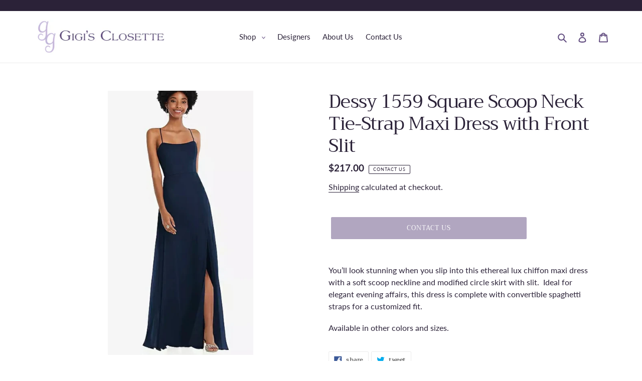

--- FILE ---
content_type: text/css
request_url: https://gigisclosette.com/cdn/shop/t/1/assets/mystyles.scss.css?v=34687281347955538781602280653
body_size: 206
content:
.rte{font-size:16px}.site-header__logo-image,.site-header__logo-image img{max-width:400px!important}.collection-grid-item__title-wrapper:before{background-color:#2b2238;opacity:.4}.collection-grid-item__link:hover .collection-grid-item__title-wrapper:before,.collection-grid-item__link:focus .collection-grid-item__title-wrapper:before{opacity:.8;background-color:#624e80}.slideshow__controls{display:none!important}.slideshow__arrows{display:none}.product-single__title{letter-spacing:-.03em}span.share-title{text-transform:lowercase;letter-spacing:.05em;font-weight:700;color:#666}.product-card{text-align:center}.price__regular,.price__sale,.price__badges--listing{margin:auto}.product-card:hover .product-card__title,.product-card:focus-within .product-card__title{border-bottom-color:#e7d6ff}.product-card__title{font-size:1.1em}.price__regular,.price__sale,.price__badges--listing{margin-bottom:.3em}#about-us .rte p{width:700px;margin:1em auto}#about-us .rte ul{width:650px;margin:1em auto}.grid__item.one-half.small--one-whole{width:100%}.social-icons .icon{width:35px;height:35px}.site-footer__payment-icons{filter:grayscale(100%)}small.site-footer__copyright-content,small.site-footer__links{float:right}.icon{fill:#624d80}.site-nav--has-dropdown{position:static}.site-nav{position:relative}.site-nav--active .site-nav__dropdown{width:100%}.site-nav--active .site-nav__dropdown ul{-webkit-columns:2;-moz-columns:2;columns:2}.site-nav--has-dropdown:hover .site-nav__dropdown,.site-nav--has-dropdown:focus .site-nav__dropdown{display:block}.site-nav__dropdown{top:30px}.site-nav li{position:relative}.site-nav__dropdown li{display:block;min-width:200px;padding:0 10px}.site-nav__dropdown .site-nav__dropdown{left:199px;top:-30px}.site-nav__dropdown{padding:10px 0}.site-nav--has-dropdown .site-nav--has-dropdown:hover>.site-nav__dropdown{top:-11px}li.site-nav--has-dropdown .site-nav__dropdown>li.site-nav__dropdown{display:none!important}li.site-nav--has-dropdown:hover>.site-nav__dropdown{display:block}li.site-nav--has-dropdown .site-nav__dropdown .site-nav--has-dropdown .site-nav__dropdown{display:none!important}li.site-nav--has-dropdown .site-nav__dropdown .site-nav--has-dropdown:hover .site-nav__dropdown{display:block!important;position:absolute}@media (max-width: 750px){.mobile-nav__sublist-link:not(.mobile-nav__sublist-header){padding-left:23px}ul>li>ul>li.mobile-nav__item{padding-left:15px}}.site-nav__dropdown{top:26px}.site-nav--has-dropdown .icon-chevron-right{width:.5em;height:.5em;margin-left:10px;margin-top:-1px}.site-nav--has-dropdown li.site-nav--has-dropdown:hover,.site-nav__dropdown li:hover{background:#aa98c3}.site-nav__dropdown a:not([disabled]):hover{color:#fff}.site-nav__dropdown .site-nav__link{padding:10px 15px}button.btn--link.js-toggle-submenu.mobile-nav__link,span.mobile-nav__sublist-link.mobile-nav__sublist-header.mobile-nav__sublist-header--main-nav-parent,a.mobile-nav__sublist-link.mobile-nav__sublist-header{font-weight:inherit}
/*# sourceMappingURL=/cdn/shop/t/1/assets/mystyles.scss.css.map?v=34687281347955538781602280653 */
